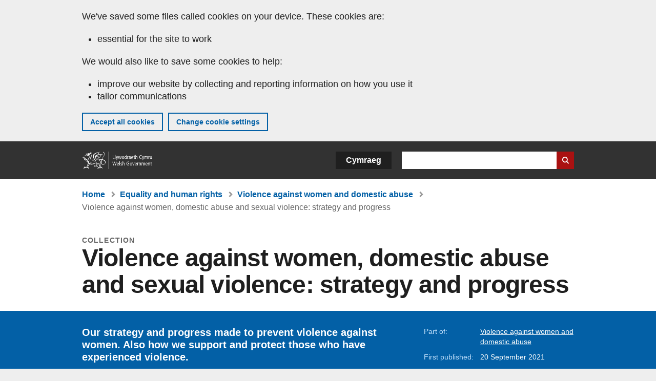

--- FILE ---
content_type: text/html; charset=UTF-8
request_url: https://www.gov.wales/violence-against-women-domestic-abuse-and-sexual-violence-strategy-and-progress
body_size: 6906
content:

<!DOCTYPE html>
<html lang="en" dir="ltr" prefix="og: https://ogp.me/ns#">
  <head>
          <meta charset="utf-8" />
<script>(function(w,d,s,l,i){w[l]=w[l]||[];w[l].push({'gtm.start':
         new Date().getTime(),event:'gtm.js'});var f=d.getElementsByTagName(s)[0],
         j=d.createElement(s),dl=l!='dataLayer'?'&amp;l='+l:'';j.async=true;j.src=
         'https://www.googletagmanager.com/gtm.js?id='+i+dl;f.parentNode.insertBefore(j,f);
         })(window,document,'script','dataLayer','GTM-MBLNKRW');</script>
<meta name="description" content="Our strategy and progress made to prevent violence against women. Also how we support and protect those who have experienced violence." />
<meta property="og:site_name" content="GOV.WALES" />
<meta property="og:type" content="website" />
<meta property="og:url" content="https://www.gov.wales/violence-against-women-domestic-abuse-and-sexual-violence-strategy-and-progress" />
<meta property="og:image" content="https://www.gov.wales//themes/custom/govwales/images/content/og-global-1200.png" />
<meta name="twitter:card" content="summary" />
<meta name="twitter:description" content="Our strategy and progress made to prevent violence against women. Also how we support and protect those who have experienced violence." />
<meta name="twitter:title" content="Violence against women, domestic abuse and sexual violence: strategy and progress | GOV.WALES" />
<meta name="twitter:image" content="https://www.gov.wales//themes/custom/govwales/images/content/og-global-120.png" />
<meta name="baggage" content="sentry-trace_id=9fee5463725445d6bfb3d3a7a4379f9e,sentry-sample_rand=0.906145,sentry-public_key=00113d51a9464a1cb95a4ce91eeab326,sentry-org_id=448768,sentry-environment=production" />
<meta name="sentry-trace" content="9fee5463725445d6bfb3d3a7a4379f9e-75d5144862674afd" />
<meta name="traceparent" content="" />
<meta name="Generator" content="Drupal 11 (https://www.drupal.org)" />
<meta name="MobileOptimized" content="width" />
<meta name="HandheldFriendly" content="true" />
<meta name="viewport" content="width=device-width, initial-scale=1.0" />
<meta name="facebook-domain-verification" content="l48d96ofv81rzfrotwtk2ffi6ue56v" />
<link rel="alternate" hreflang="en" href="https://www.gov.wales/violence-against-women-domestic-abuse-and-sexual-violence-strategy-and-progress" />
<link rel="alternate" hreflang="cy" href="https://www.llyw.cymru/trais-yn-erbyn-menywod-cam-drin-domestig-thrais-rhywiol-strategaeth-chynnydd" />
<link rel="canonical" href="https://www.gov.wales/violence-against-women-domestic-abuse-and-sexual-violence-strategy-and-progress" />
<link rel="shortlink" href="https://www.gov.wales/node/55544" />

      <link rel="icon" type="image/ico"  href="/favicon.ico" >
      <link rel="shortcut icon" href="/favicon.ico" type="image/x-icon">
      <link rel="apple-touch-icon-precomposed" sizes="180x180" href="/themes/custom/govwales/favicon/apple-touch-icon-180x180-precomposed.png">
      <link rel="apple-touch-icon-precomposed" sizes="152x152" href="/themes/custom/govwales/favicon/apple-touch-icon-152x152-precomposed.png">
      <link rel="apple-touch-icon-precomposed" sizes="144x144" href="/themes/custom/govwales/favicon/apple-touch-icon-144x144-precomposed.png">
      <link rel="apple-touch-icon-precomposed" sizes="120x120" href="/themes/custom/govwales/favicon/apple-touch-icon-120x120-precomposed.png">
      <link rel="apple-touch-icon-precomposed" sizes="114x114" href="/themes/custom/govwales/favicon/apple-touch-icon-114x114-precomposed.png">
      <link rel="apple-touch-icon-precomposed" sizes="76x76" href="/themes/custom/govwales/favicon/apple-touch-icon-76x76-precomposed.png">
      <link rel="apple-touch-icon-precomposed" sizes="72x72" href="/themes/custom/govwales/favicon/apple-touch-icon-72x72-precomposed.png">
      <link rel="apple-touch-icon-precomposed" href="/themes/custom/govwales/favicon/apple-touch-icon-precomposed.png">
      <link rel="icon" sizes="192x192" href="/themes/custom/govwales/favicon/touch-icon-192.png">
      <link rel="icon" sizes="32x32" href="/themes/custom/govwales/favicon/favicon-32.png">
      <link rel="icon" sizes="48x48" href="/themes/custom/govwales/favicon/favicon-48.png">
      <meta name="msapplication-TileColor" content="#b60404">
      <meta name="msapplication-TileImage" content="/themes/custom/govwales/favicon/ms-icon-144x144.png">
      <title>Violence against women, domestic abuse and sexual violence: strategy and progress | GOV.WALES</title>
      <link rel="stylesheet" media="all" href="/sites/default/files/css/css_sfF7vwSBIsISJZ-puQz4r4r5dknoetoP4bz4i7yNdGw.css?delta=0&amp;language=en&amp;theme=govwales&amp;include=eJxFyUEOgCAMBMAPoX2SKVgrSaWEBY2_14OJ1xn182ITkJpHtgQE_WhB7rIkL1tW6u4WuU3o91uhcmNtXHfQ2kZlm3-ZR6kjWsYua8CNLgdFhjwGnCqR" />
<link rel="stylesheet" media="all" href="/sites/default/files/css/css_Ul1phoktpK8GLDh5OrWx3ooS9WQQnreLev-LGvERMXI.css?delta=1&amp;language=en&amp;theme=govwales&amp;include=eJxFyUEOgCAMBMAPoX2SKVgrSaWEBY2_14OJ1xn182ITkJpHtgQE_WhB7rIkL1tW6u4WuU3o91uhcmNtXHfQ2kZlm3-ZR6kjWsYua8CNLgdFhjwGnCqR" />

      
      </head>
    <body class="path-node page-node-type-collection lang-en">
          <script>document.body.className = ((document.body.className) ? document.body.className + ' js' : 'js');</script>
            <div class="skip-to-main" id="skip-to-main">
      <a href="#wg_main" class="visually-hidden focusable">
        Skip to main content
      </a>
    </div>
    <noscript><iframe id="gtm-iframe" title="gtm-iframe" src="https://www.googletagmanager.com/ns.html?id=GTM-MBLNKRW" height="0" width="0" style="display:none!important;visibility:hidden"></iframe></noscript>
      <div class="dialog-off-canvas-main-canvas" data-off-canvas-main-canvas>
    

  <div id="brig-top" >

      
<div role="banner" id="wg_cookie" class="wg_cookie" aria-label="Cookies on GOV.WALES">
    <div>
    <div id="block-govwalessharedcookiecontrolblock">
  
    
      
<div id="govwales-shared-cookie-message-container">
  <div id="govwales-shared-cookie-message"  class="container-fluid">
    <p id="cookiesMessageNoJs" class="cookies-banner__description">GOV.WALES uses cookies which are essential for the site to work. Non-essential cookies are also used to tailor and improve services. By continuing to use this site, you agree to our use of cookies.</p>
    <a id="cookieOptions" class="cookies-banner__link" href="/help/cookies">About cookies</a>
  </div>
</div>

  </div>

  </div>

</div>
  
  <header id="wg_header" class="wg_header">
        <div class="header" id="header">
    <div class="gw-container">
      <div class="gw-row">
        <div class="gw-col-xs-12">
          <div id="block-govwales-branding">
  
    
      <a href="https://www.gov.wales/" title="Welsh Government" class="header__logo" id="logo"><span class="visually-hidden">Home</span></a><span class="print header__logo_print"><img src="/themes/custom/govwales/images/print/logo.png" alt="Welsh Government"></span>
</div>
<div class="language-switcher-language-url" id="block-govwales-languageswitcher" role="navigation" aria-label="Language">
      <ul class="links"><li data-drupal-language="en" data-drupal-link-system-path="node/55544" class="en is-active" aria-current="page"><a href="/violence-against-women-domestic-abuse-and-sexual-violence-strategy-and-progress" class="language-link is-active" lang="en" role="button" hreflang="en" data-drupal-link-system-path="node/55544">English</a></li><li data-drupal-language="cy" data-drupal-link-system-path="node/55544" class="cy"><a href="https://www.llyw.cymru/trais-yn-erbyn-menywod-cam-drin-domestig-thrais-rhywiol-strategaeth-chynnydd" class="language-link" lang="cy" role="button" hreflang="cy" data-drupal-link-system-path="node/55544">Cymraeg</a></li></ul>
  </div>

          <div class="views-exposed-form components__form" data-drupal-selector="views-exposed-form-global-keyword-search-search-page" id="block-exposedformglobal-keyword-searchsearch-page" role="search" aria-label="Search GOV.WALES">
            <form action=/search method="get" id="views-exposed-form-global-keyword-search-search-page" accept-charset="UTF-8">
              <div class="js-form-item form-item js-form-type-textfield form-item-globalkeywords js-form-item-globalkeywords">
                <label for="edit-globalkeywords">Search</label>
                <input data-drupal-selector="edit-globalkeywords" type="text" id="edit-globalkeywords" name="globalkeywords" size="30" maxlength="128" class="form-text" />
              </div>
              <div class="form-actions js-form-wrapper form-wrapper">
                <input data-drupal-selector="edit-submit-global-keyword-search" type="submit" id="edit-submit-global-keyword-search" value="Search website" class="button js-form-submit form-submit" />
              </div>
            </form>
          </div>
        </div>
      </div>
    </div>
  </div>

  </header>

      
  
  <main id="wg_main" class="wg_main">
    <div id="main__body" class="main__body">


        <div class="pre-content">
    <div id="block-breadcrumbs">
  
    
      
<nav class="breadcrumb gw-container" aria-label="Breadcrumb links">
  <p class="visually-hidden">You are here:</p>
  <ul>
                                                      <li class="first">
                  <a href="/">Home</a>
              </li>
                                        <li>
                  <a href="/equality-human-rights">Equality and human rights <span class="visually-hidden">(Topic)</span></a>
              </li>
                                                      <li class="parent">
                  <a href="/violence-against-women-domestic-abuse">Violence against women and domestic abuse <span class="visually-hidden">(Sub-topic)</span></a>
              </li>
                                                      <li class="last">
                  Violence against women, domestic abuse and sexual violence: strategy and progress
              </li>
      </ul>
</nav>
<div id="content"></div>

  </div>
<div data-drupal-messages-fallback class="hidden"></div>

  </div>

  



  
  

  

  
      <div class="region-content">
      <div id="block-logoblock">
  
    
      
  </div>
<div id="block-govwales-content">
  
    
      

<article>
  

    
    <header class="page-header page-header--no-border gw-container">
          <div class="page-header__type">Collection</div>
              <h1 class="page-header__title page-header__title--has-type"><span><span>Violence against women, domestic abuse and sexual violence: strategy and progress</span></span>
</h1>
      </header>

  

    <section class="page-content mb-40">
    
<div id="hero-block" class="gov">
  <div class="gw-container">
    <div class="gw-row">
      <div class="gw-col-xs-12 gw-col-md-8">
        <div class="hero-block__summary">
          
            <div><p>Our strategy and progress made to prevent violence against women. Also how we support and protect those who have experienced violence.</p>
</div>
      
        </div>
      </div>
      <div class="gw-col-xs-12 gw-col-md-4">
        <div class="header-meta">
          
  <div class="gw-row part-of">
    <div class="gw-col-xs-5 label">Part of:</div>
    <div class="gw-col-xs-7 item">
  <ul>
                    <li><a class="part-of-link" href="/violence-against-women-domestic-abuse">Violence against women and domestic abuse <span class="visually-hidden">(Sub-topic)</span></a><span class="comma"></span></li>
      </ul>
</div>
  </div>
<div class="gw-row first-published">
  <div class="gw-col-xs-5 label">First published:</div>
  <div class="gw-col-xs-7 item">20 September 2021</div>
</div>
  <div class="gw-row last-updated">
    <div class="gw-col-xs-5 label">Last updated:</div>
    <div class="gw-col-xs-7 item">
  <span><time datetime="2025-11-20T13:47:47Z">20 November 2025</time>
</span>
</div>
  </div>
        </div>
      </div>
    </div>
  </div>
</div>
    <div class="collections">
      <div class="gw-container">
        <div class="gw-row">
          <div class="gw-col-xs-12 gw-col-md-8">
                          <div class="content_nav">
                <h2>In this collection</h2>
                <nav>
                  <ul>
                                          <li>
                        <a href="#Strategy">Strategy</a>
                      </li>
                                          <li>
                        <a href="#Plans">Plans</a>
                      </li>
                                          <li>
                        <a href="#Progress">Progress</a>
                      </li>
                                      </ul>
                </nav>
              </div>
                                      <div class="collections__content" id="collections--content">
                <div>
                <div id="Strategy" class="collection_section">
          
<div  class="paragraph paragraph--type--collection-section paragraph--view-mode--default collection">
      <h2>
      Strategy
    </h2>
          <div class="collection__items">
      <ul class="index-list__items">
        
  <li class="index-list__item">
    

  
<div >
  <div class="index-list__title"><a href="/violence-against-women-domestic-abuse-and-sexual-violence-strategy-2022-2026"><span><span>Strategy 2022 to 2026</span></span>
</a></div>
      <div class="index-list__meta">
      <span class="index-list__date">
<span>
		  <time datetime="2022-05-24T10:15:23Z">24 May 2022</time>

	</span></span>
      <span class="index-list__topics">Policy and strategy</span>
                </div>
  </div>

  </li>
  <li class="index-list__item">
    

  
<div >
  <div class="index-list__title"><a href="/violence-against-women-domestic-abuse-and-sexual-violence-strategy-2016-2021"><span><span>Strategy 2016 to 2021</span></span>
</a></div>
      <div class="index-list__meta">
      <span class="index-list__date">
<span>
		  <time datetime="2022-05-24T10:46:27Z">24 May 2022</time>

	</span></span>
      <span class="index-list__topics">Policy and strategy</span>
                </div>
  </div>

  </li>

      </ul>
    </div>
  </div>

    </div>
                <div id="Plans" class="collection_section">
          
<div  class="paragraph paragraph--type--collection-section paragraph--view-mode--default collection">
      <h2>
      Plans
    </h2>
          <div class="collection__items">
      <ul class="index-list__items">
        
  <li class="index-list__item">
    

  
<div >
  <div class="index-list__title"><a href="/violence-against-women-domestic-abuse-and-sexual-violence-blueprint-high-level-action-plan"><span><span>Blueprint high level action plan</span></span>
</a></div>
      <div class="index-list__meta">
      <span class="index-list__date">
<span>
		  <time datetime="2023-03-31T12:21:41Z">31 March 2023</time>

	</span></span>
      <span class="index-list__topics">Policy and strategy</span>
                </div>
  </div>

  </li>
  <li class="index-list__item">
    

  
<div >
  <div class="index-list__title"><a href="/violence-against-women-domestic-abuse-and-sexual-violence-national-advisers-annual-plan-2025-2026"><span><span>National advisers annual plan 2025 to 2026</span></span>
</a></div>
      <div class="index-list__meta">
      <span class="index-list__date">
<span>
		  <time datetime="2025-01-06T09:40:09Z">6 January 2025</time>

	</span></span>
      <span class="index-list__topics">Policy and strategy</span>
                </div>
  </div>

  </li>
  <li class="index-list__item">
    

  
<div >
  <div class="index-list__title"><a href="/violence-against-women-domestic-abuse-and-sexual-violence-national-advisers-annual-plan-2024-2025"><span><span>National advisers annual plan 2024 to 2025</span></span>
</a></div>
      <div class="index-list__meta">
      <span class="index-list__date">
<span>
		  <time datetime="2024-06-04T08:29:34Z">4 June 2024</time>

	</span></span>
      <span class="index-list__topics">Policy and strategy</span>
                </div>
  </div>

  </li>
  <li class="index-list__item">
    

  
<div >
  <div class="index-list__title"><a href="/violence-against-women-domestic-abuse-and-sexual-violence-national-advisers-annual-plan-2023-2024"><span><span>National advisers annual plan 2023 to 2024</span></span>
</a></div>
      <div class="index-list__meta">
      <span class="index-list__date">
<span>
		  <time datetime="2022-11-30T10:33:34Z">30 November 2022</time>

	</span></span>
      <span class="index-list__topics">Policy and strategy</span>
                </div>
  </div>

  </li>
  <li class="index-list__item">
    

  
<div >
  <div class="index-list__title"><a href="/violence-against-women-domestic-abuse-and-sexual-violence-national-advisers-annual-plan-2022-2023"><span><span>National advisers annual plan 2022 to 2023</span></span>
</a></div>
      <div class="index-list__meta">
      <span class="index-list__date">
<span>
		  <time datetime="2021-11-12T14:03:14Z">12 November 2021</time>

	</span></span>
      <span class="index-list__topics">Policy and strategy</span>
                </div>
  </div>

  </li>

      </ul>
    </div>
  </div>

    </div>
                <div id="Progress" class="collection_section">
          
<div  class="paragraph paragraph--type--collection-section paragraph--view-mode--default collection">
      <h2>
      Progress
    </h2>
          <div class="collection__items">
      <ul class="index-list__items">
        
  <li class="index-list__item">
    

  
<div >
  <div class="index-list__title"><a href="/violence-against-women-domestic-abuse-and-sexual-violence-progress-against-blueprint-high-level-1"><span><span>Progress against the blueprint high level action plan 2025</span></span>
</a></div>
      <div class="index-list__meta">
      <span class="index-list__date">
<span>
		  <time datetime="2025-11-20T13:37:30Z">20 November 2025</time>

	</span></span>
      <span class="index-list__topics">Report</span>
                </div>
  </div>

  </li>
  <li class="index-list__item">
    

  
<div >
  <div class="index-list__title"><a href="/progress-against-blueprint-high-level-action-plan-2024"><span><span>Progress against the blueprint high level action plan 2024</span></span>
</a></div>
      <div class="index-list__meta">
      <span class="index-list__date">
<span>
		  <time datetime="2024-11-25T14:55:56Z">25 November 2024</time>

	</span></span>
      <span class="index-list__topics">Report</span>
                </div>
  </div>

  </li>
  <li class="index-list__item">
    

  
<div >
  <div class="index-list__title"><a href="/progress-against-blueprint-high-level-action-plan-2023"><span><span>Progress against the blueprint high level action plan 2023</span></span>
</a></div>
      <div class="index-list__meta">
      <span class="index-list__date">
<span>
		  <time datetime="2023-10-31T10:16:17Z">31 October 2023</time>

	</span></span>
      <span class="index-list__topics">Report</span>
                </div>
  </div>

  </li>
  <li class="index-list__item">
    

  
<div >
  <div class="index-list__title"><a href="/violence-against-women-domestic-abuse-and-sexual-violence-annual-progress-report-2024-2025"><span><span>Annual progress report 2024 to 2025</span></span>
</a></div>
      <div class="index-list__meta">
      <span class="index-list__date">
<span>
		  <time datetime="2025-11-20T12:27:06Z">20 November 2025</time>

	</span></span>
      <span class="index-list__topics">Report</span>
                </div>
  </div>

  </li>
  <li class="index-list__item">
    

  
<div >
  <div class="index-list__title"><a href="/violence-against-women-domestic-abuse-and-sexual-violence-annual-progress-report-2023-2024"><span><span>Annual progress report 2023 to 2024</span></span>
</a></div>
      <div class="index-list__meta">
      <span class="index-list__date">
<span>
		  <time datetime="2024-11-25T08:59:00Z">25 November 2024</time>

	</span></span>
      <span class="index-list__topics">Report</span>
                </div>
  </div>

  </li>
  <li class="index-list__item">
    

  
<div >
  <div class="index-list__title"><a href="/violence-against-women-domestic-abuse-and-sexual-violence-annual-progress-report-2022-2023"><span><span>Annual progress report 2022 to 2023</span></span>
</a></div>
      <div class="index-list__meta">
      <span class="index-list__date">
<span>
		  <time datetime="2023-11-06T09:53:22Z">6 November 2023</time>

	</span></span>
      <span class="index-list__topics">Report</span>
                </div>
  </div>

  </li>
  <li class="index-list__item">
    

  
<div >
  <div class="index-list__title"><a href="/violence-against-women-domestic-abuse-and-sexual-violence-annual-progress-report-2021-2022"><span><span>Annual progress report 2021 to 2022</span></span>
</a></div>
      <div class="index-list__meta">
      <span class="index-list__date">
<span>
		  <time datetime="2022-12-21T13:37:46Z">21 December 2022</time>

	</span></span>
      <span class="index-list__topics">Report</span>
                </div>
  </div>

  </li>
  <li class="index-list__item">
    

  
<div >
  <div class="index-list__title"><a href="/violence-against-women-domestic-abuse-and-sexual-violence-annual-progress-report-2020-2021"><span><span>Annual progress report 2020 to 2021</span></span>
</a></div>
      <div class="index-list__meta">
      <span class="index-list__date">
<span>
		  <time datetime="2021-11-25T08:00:41Z">25 November 2021</time>

	</span></span>
      <span class="index-list__topics">Report</span>
                </div>
  </div>

  </li>
  <li class="index-list__item">
    

  
<div >
  <div class="index-list__title"><a href="/violence-against-women-domestic-abuse-and-sexual-violence-progress-report-2019-2020"><span><span>Annual progress report 2019 to 2020</span></span>
</a></div>
      <div class="index-list__meta">
      <span class="index-list__date">
<span>
		  <time datetime="2021-02-25T10:34:45Z">25 February 2021</time>

	</span></span>
      <span class="index-list__topics">Report</span>
                </div>
  </div>

  </li>
  <li class="index-list__item">
    

  
<div >
  <div class="index-list__title"><a href="/violence-against-women-domestic-abuse-and-sexual-violence-progress-report-2018-2019"><span><span>Annual progress report 2018 to 2019</span></span>
</a></div>
      <div class="index-list__meta">
      <span class="index-list__date">
<span>
		  <time datetime="2019-07-05T07:17:08Z">5 July 2019</time>

	</span></span>
      <span class="index-list__topics">Report</span>
                </div>
  </div>

  </li>
  <li class="index-list__item">
    

  
<div >
  <div class="index-list__title"><a href="/violence-against-women-domestic-abuse-and-sexual-violence-national-advisers-annual-report-2024-2025"><span><span>National advisers annual report 2024 to 2025</span></span>
</a></div>
      <div class="index-list__meta">
      <span class="index-list__date">
<span>
		  <time datetime="2025-11-20T11:43:30Z">20 November 2025</time>

	</span></span>
      <span class="index-list__topics">Report</span>
                </div>
  </div>

  </li>
  <li class="index-list__item">
    

  
<div >
  <div class="index-list__title"><a href="/violence-against-women-domestic-abuse-and-sexual-violence-national-advisers-annual-report-2023-2024"><span><span>National advisers annual report 2023 to 2024</span></span>
</a></div>
      <div class="index-list__meta">
      <span class="index-list__date">
<span>
		  <time datetime="2024-11-18T09:30:00Z">18 November 2024</time>

	</span></span>
      <span class="index-list__topics">Report</span>
                </div>
  </div>

  </li>
  <li class="index-list__item">
    

  
<div >
  <div class="index-list__title"><a href="/violence-against-women-domestic-abuse-and-sexual-violence-national-advisers-annual-report-2022-2023"><span><span>National advisers annual report 2022 to 2023</span></span>
</a></div>
      <div class="index-list__meta">
      <span class="index-list__date">
<span>
		  <time datetime="2023-10-13T14:34:57Z">13 October 2023</time>

	</span></span>
      <span class="index-list__topics">Report</span>
                </div>
  </div>

  </li>
  <li class="index-list__item">
    

  
<div >
  <div class="index-list__title"><a href="/violence-against-women-domestic-abuse-and-sexual-violence-national-advisers-annual-report-2021-2022"><span><span>National advisers annual report 2021 to 2022</span></span>
</a></div>
      <div class="index-list__meta">
      <span class="index-list__date">
<span>
		  <time datetime="2022-07-29T09:00:15Z">29 July 2022</time>

	</span></span>
      <span class="index-list__topics">Report</span>
                </div>
  </div>

  </li>
  <li class="index-list__item">
    

  
<div >
  <div class="index-list__title"><a href="/violence-against-women-domestic-abuse-and-sexual-violence-national-advisers-annual-report-2020-2021"><span><span>National advisers annual report 2020 to 2021</span></span>
</a></div>
      <div class="index-list__meta">
      <span class="index-list__date">
<span>
		  <time datetime="2021-09-20T11:21:55Z">20 September 2021</time>

	</span></span>
      <span class="index-list__topics">Report</span>
                </div>
  </div>

  </li>

      </ul>
    </div>
  </div>

    </div>
  </div>

              </div>
                      </div>
                            </div>
      </div>
    </div>
    <div class="gw-container">
      <div class="gw-row">
        <div class="gw-col-xs-12 gw-col-md-8">
          

  <div class="footer-meta">
    <div class="footer-meta__detailed">
      <div class="gw-row">
        <div class="gw-col-xs-12 gw-col-md-6">
          <h2 class="footer__fp">First published</h2>
          <span>20 September 2021</span>
                      <h2 class="footer__lp">Last updated</h2>
            <span>
  <span><time datetime="2025-11-20T13:47:47Z">20 November 2025</time>
</span>
</span>
                              </div>
        <div class="gw-col-xs-12 gw-col-md-6">
                                                    <div class="footer-meta__part-of">
              <h2 class="footer__po">Part of</h2>
              
  <ul>
                    <li><a class="part-of-link" href="/violence-against-women-domestic-abuse">Violence against women and domestic abuse <span class="visually-hidden">(Sub-topic)</span></a><span class="comma"></span></li>
      </ul>

            </div>
                  </div>
      </div>
    </div>
  </div>
        </div>
      </div>
    </div>
  </section>
</article>

  </div>

  </div>


  
  

  

  


    </div>
  </main>

        <div class="pre_sharebar" id="presharebar">
    <div class="pre_sharebar__components gw-container">
      
    </div>
  </div>

  
      <div role="banner" id="wg_pagefeedback" class="wg_pagefeedback" aria-label="Report anything wrong with this page">
        <div>
    <div id="block-pagefeedbackblock">
  
    
      <div  class="gw-container">
  <a href="mailto:digital@gov.wales?url=https%3A//www.gov.wales/violence-against-women-domestic-abuse-and-sexual-violence-strategy-and-progress&amp;subject=Report%20on%20/violence-against-women-domestic-abuse-and-sexual-violence-strategy-and-progress&amp;body=Page%20URL%3A%20https%3A//www.gov.wales/violence-against-women-domestic-abuse-and-sexual-violence-strategy-and-progress%0APage%20Title%3A%20Violence%20against%20women%2C%20domestic%20abuse%20and%20sexual%20violence%3A%20strategy%20and%20progress%0AYour%20report%3A%0A" id="page-feedback-link">Report anything wrong with this page</a>
</div>

  </div>

  </div>

    </div>
  
      
<div class="sharebar" id="sharebar" role="complementary" aria-label="Share this page">
  <div class="sharebar__components gw-container">
        <div class="main__sharebar">
      <div  class="block-share">
      <h2>Share this page</h2>
    <ul class="block-share-list active" id="sharePageLinks">
          <li><a href="https://x.com/intent/tweet?url=https%3A//www.gov.wales/violence-against-women-domestic-abuse-and-sexual-violence-strategy-and-progress" class="twitter"><span class="vo_hidden">Share this page via </span>X</a></li>
          <li><a href="https://www.facebook.com/sharer/sharer.php?u=https%3A//www.gov.wales/violence-against-women-domestic-abuse-and-sexual-violence-strategy-and-progress" class="facebook"><span class="vo_hidden">Share this page via </span>Facebook</a></li>
          <li><a href="mailto:?body=https%3A//www.gov.wales/violence-against-women-domestic-abuse-and-sexual-violence-strategy-and-progress&amp;subject=Shared%20from%20gov.wales" class="email"><span class="vo_hidden">Share this page via </span>Email</a></li>
      </ul>
  </div>

    <div id="sharebar__backtotop" class="btn--outlined btn--arrow-up">
    <a role="button" href="#brig-top">Back to top</a>
  </div>
</div>

    </div>
</div>

  
      
  <footer class="footer" id="footer">
    <div class="footer__components gw-container">
            <nav  id="block-footer" aria-label="Footer links">
  
  

        
              <ul class="menu clearfix">
              <li class="menu__item">
        <a href="/contact-us" aria-label="Contact us, Welsh Government and our main services" data-drupal-link-system-path="node/19808">Contact us</a>
              </li>
          <li class="menu__item">
        <a href="/accessibility-statement-govwales" aria-label="Accessibility statement for GOV.WALES" data-drupal-link-system-path="node/17">Accessibility</a>
              </li>
          <li class="menu__item">
        <a href="/copyright-statement" aria-label="Copyright statement for GOV.WALES" data-drupal-link-system-path="node/15">Copyright statement</a>
              </li>
          <li class="menu__item">
        <a href="/help/cookies" aria-label="Cookies on GOV.WALES" data-drupal-link-system-path="help/cookies">Cookies</a>
              </li>
          <li class="menu__item">
        <a href="/website-privacy-policy" aria-label="Website privacy notice" data-drupal-link-system-path="node/16">Privacy</a>
              </li>
          <li class="menu__item">
        <a href="/terms-and-conditions" aria-label="Terms and conditions for GOV.WALES" data-drupal-link-system-path="node/19">Terms and conditions</a>
              </li>
          <li class="menu__item">
        <a href="/welsh-government-modern-slavery-statement" aria-label="Welsh Government Modern Slavery Statement" data-drupal-link-system-path="node/56662">Modern slavery statement</a>
              </li>
          <li class="menu__item">
        <a href="/alternative-languages" aria-label="Alternative languages on GOV.WALES" data-drupal-link-system-path="node/34131">Alternative languages</a>
              </li>
        </ul>
  


  </nav>

        </div>
    <div class="footer_logo gw-container" id="footer_logo">
      <a href="https://www.gov.wales/" class="footer__logo" id="footerlogo"><span class="visually-hidden">Home</span></a>
    </div>
  </footer>



  
  </div>

  </div>

    
          <script type="application/json" data-drupal-selector="drupal-settings-json">{"path":{"baseUrl":"\/","pathPrefix":"","currentPath":"node\/55544","currentPathIsAdmin":false,"isFront":false,"currentLanguage":"en"},"pluralDelimiter":"\u0003","suppressDeprecationErrors":true,"cookieControl":{"apiKey":"f8563f4f829c21ec822867d963b5ca91d31d6df7","necessaryCookies":["CookieControl","cookie_message"],"settingsCookies":["WG-path*","Drupal.*","pa*","History.store","remember_checked_on","boxNum*","WG-global*"],"usageCookies":["JSESSIONID","_ga*","_gid*","_gat*","__cfduid*","IDSYNC","fm-websync-*"],"communicationsCookies":["auth_token","csrf_same_site*","dnt","eu_cn","guest_id","kdt","lang","muc","remember_checked_on","rweb_optin","tfw_exp","twid","vwo*","fb*","gcl*","cb*","d_id","ei_client_id","europe","ga_*","tbp-*","trd_*","tuuid*","ufc*","OptanonConsentnt","__utmzzses","_mkto_trk","vis_opt*","KRTBCOOKIE_10","PUBMDCID","PugT","__adroll*","_ar*","__consent","adrl","c","cookieJartestCookie","i","obuid","t_gid","tluid","APID*","B","CM*","syndication_guest_id","personalization_id","APISID","CONSENT","HSID","NID","c_user","datr","fr","sb","spin","xs","anj","uuid*","AID","ANID","SID","_twitter*","ads_prefs","GPS","PREF","IDE","VISITOR_INFO1_LIVE","YSC"],"cookiesLink":"https:\/\/www.gov.wales\/help\/cookies","siteName":"GOV.WALES","settingsAcceptanceMessage":"Government services may set additional cookies and, if so, will have their own cookie policy and banner.","bannerAcceptanceMessage":"Government services may set additional cookies and, if so, will have their own cookie policy and banner. You can \u003Ca href=\u0022https:\/\/www.gov.wales\/help\/cookies\u0022\u003Echange your cookie settings\u003C\/a\u003E at any time.","privacyPolicy":"\/details-about-cookies-govwales"},"raven":{"options":{"dsn":"https:\/\/00113d51a9464a1cb95a4ce91eeab326@o448768.ingest.sentry.io\/5430655","environment":"production","integrations":[],"autoSessionTracking":null,"sendClientReports":null,"ignoreErrors":["fbq is not defined","Can\u0027t find variable: fbq","Non-Error promise rejection captured","Cannot read properties of undefined (reading \u0027callbacks\u0027)","TypeError deliverError(\u003Canonymous\u003E)","Can\u0027t find variable: _AutofillCallbackHandler"]},"showReportDialog":null,"browserTracingOptions":{"enableInp":null}},"user":{"uid":0,"permissionsHash":"51b51d4428754d088fe07fc07e440afcf4e318f3ae2258929f2290ec7209f3b4"}}</script>
<script src="/core/assets/vendor/jquery/jquery.min.js?v=4.0.0-rc.1"></script>
<script src="/sites/default/files/js/js_D3Mw2oS-8VkJ8L5gtW-7_1rB5Eg4Q6l9gkc6NUzwq48.js?scope=footer&amp;delta=1&amp;language=en&amp;theme=govwales&amp;include=eJxLzy8rT8xJLdZPz8lPSszJKtZJh4rEF2ckFqWmxCfn52dnpgKpvJKi_Bx9VC6S6swSsGhaZrp-UWJZap4OmISwAUe2KO0"></script>

        <div id="detect__breakpoint">
      <div class="breakpoint device-xs"></div>
      <div class="breakpoint device-sm"></div>
      <div class="breakpoint device-md"></div>
      <div class="breakpoint device-lg"></div>
    </div>
  </body>
</html>
